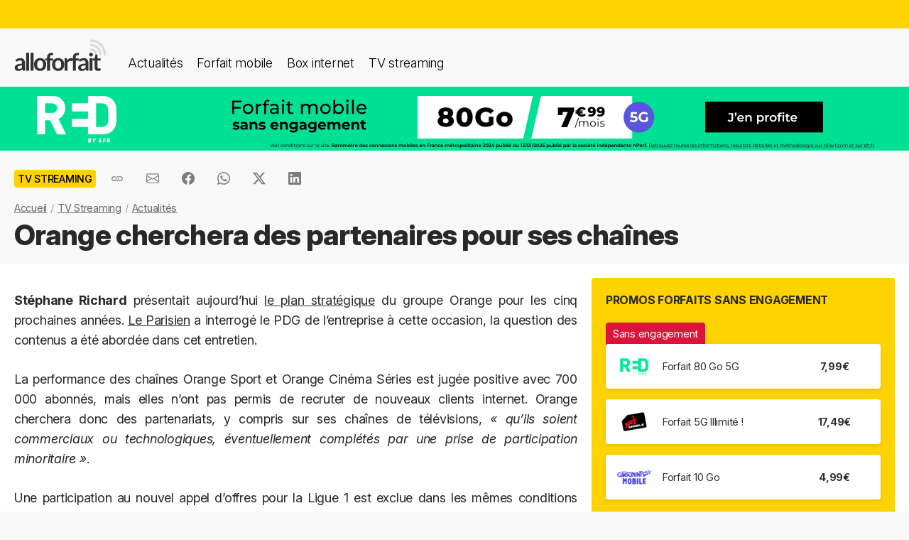

--- FILE ---
content_type: text/html; charset=UTF-8
request_url: https://alloforfait.fr/tv/news/13702-orange-partenaire-chaines.html
body_size: 19002
content:
<!doctype html>
<html lang="fr-FR">
<head>

<!-- Google tag (gtag.js) -->
<script async src="https://www.googletagmanager.com/gtag/js?id=G-CCB7CYFL6K"></script>
<script>
  window.dataLayer = window.dataLayer || [];
  function gtag(){dataLayer.push(arguments);}
  gtag('js', new Date());

  gtag('config', 'G-CCB7CYFL6K');
</script>

	<meta charset="UTF-8">
	<meta name="viewport" content="width=device-width, initial-scale=1">
	<meta name="theme-color" content="#FFD301">
	<link rel="profile" href="https://gmpg.org/xfn/11">
							<title>Orange cherchera des partenaires pour ses chaînes - alloforfait.fr</title>

	<!-- Start WP head -->
	<meta name='robots' content='index, follow, max-image-preview:large, max-snippet:-1, max-video-preview:-1' />

	<!-- This site is optimized with the Yoast SEO plugin v26.8 - https://yoast.com/product/yoast-seo-wordpress/ -->
	<link rel="canonical" href="https://alloforfait.fr/tv/news/13702-orange-partenaire-chaines.html" />
	<meta property="og:locale" content="fr_FR" />
	<meta property="og:type" content="article" />
	<meta property="og:title" content="Orange cherchera des partenaires pour ses chaînes - alloforfait.fr" />
	<meta property="og:description" content="Stéphane Richard présentait aujourd&rsquo;hui le plan stratégique du groupe Orange pour les cinq prochaines années. Le Parisien a interrogé le PDG de l&rsquo;entreprise à cette occasion, la question des contenus a été abordée dans cet entretien. La performance des chaînes Orange Sport et Orange Cinéma Séries est jugée positive avec 700 000 abonnés, mais elles [&hellip;]" />
	<meta property="og:url" content="https://alloforfait.fr/tv/news/13702-orange-partenaire-chaines.html" />
	<meta property="og:site_name" content="alloforfait.fr" />
	<meta property="article:publisher" content="https://www.facebook.com/alloforfait/" />
	<meta property="article:published_time" content="2010-07-05T12:22:23+00:00" />
	<meta property="article:modified_time" content="2010-07-05T23:12:59+00:00" />
	<meta property="og:image" content="https://alloforfait.fr/wp-content/uploads/2009/04/orange-sport.jpg" />
	<meta name="author" content="Sylvain" />
	<meta name="twitter:card" content="summary_large_image" />
	<meta name="twitter:creator" content="@alloforfait" />
	<meta name="twitter:site" content="@alloforfait" />
	<meta name="twitter:label1" content="Écrit par" />
	<meta name="twitter:data1" content="Sylvain" />
	<meta name="twitter:label2" content="Durée de lecture estimée" />
	<meta name="twitter:data2" content="1 minute" />
	<script type="application/ld+json" class="yoast-schema-graph">{"@context":"https://schema.org","@graph":[{"@type":"NewsArticle","@id":"https://alloforfait.fr/tv/news/13702-orange-partenaire-chaines.html#article","isPartOf":{"@id":"https://alloforfait.fr/tv/news/13702-orange-partenaire-chaines.html"},"author":{"name":"Sylvain","@id":"https://alloforfait.fr/#/schema/person/40aa76aedd4a3aba70b323a830dcf1aa"},"headline":"Orange cherchera des partenaires pour ses chaînes","datePublished":"2010-07-05T12:22:23+00:00","dateModified":"2010-07-05T23:12:59+00:00","mainEntityOfPage":{"@id":"https://alloforfait.fr/tv/news/13702-orange-partenaire-chaines.html"},"wordCount":214,"commentCount":5,"publisher":{"@id":"https://alloforfait.fr/#organization"},"image":{"@id":"https://alloforfait.fr/tv/news/13702-orange-partenaire-chaines.html#primaryimage"},"thumbnailUrl":"https://alloforfait.fr/wp-content/uploads/2009/04/orange-sport.jpg","keywords":["Orange Cinéma Séries","Orange Sport","Stéphane Richard"],"articleSection":["TV Streaming"],"inLanguage":"fr-FR","potentialAction":[{"@type":"CommentAction","name":"Comment","target":["https://alloforfait.fr/tv/news/13702-orange-partenaire-chaines.html#respond"]}],"copyrightYear":"2010","copyrightHolder":{"@id":"https://alloforfait.fr/#organization"}},{"@type":"WebPage","@id":"https://alloforfait.fr/tv/news/13702-orange-partenaire-chaines.html","url":"https://alloforfait.fr/tv/news/13702-orange-partenaire-chaines.html","name":"Orange cherchera des partenaires pour ses chaînes - alloforfait.fr","isPartOf":{"@id":"https://alloforfait.fr/#website"},"primaryImageOfPage":{"@id":"https://alloforfait.fr/tv/news/13702-orange-partenaire-chaines.html#primaryimage"},"image":{"@id":"https://alloforfait.fr/tv/news/13702-orange-partenaire-chaines.html#primaryimage"},"thumbnailUrl":"https://alloforfait.fr/wp-content/uploads/2009/04/orange-sport.jpg","datePublished":"2010-07-05T12:22:23+00:00","dateModified":"2010-07-05T23:12:59+00:00","breadcrumb":{"@id":"https://alloforfait.fr/tv/news/13702-orange-partenaire-chaines.html#breadcrumb"},"inLanguage":"fr-FR","potentialAction":[{"@type":"ReadAction","target":["https://alloforfait.fr/tv/news/13702-orange-partenaire-chaines.html"]}]},{"@type":"ImageObject","inLanguage":"fr-FR","@id":"https://alloforfait.fr/tv/news/13702-orange-partenaire-chaines.html#primaryimage","url":"https://alloforfait.fr/wp-content/uploads/2009/04/orange-sport.jpg","contentUrl":"https://alloforfait.fr/wp-content/uploads/2009/04/orange-sport.jpg","width":299,"height":57},{"@type":"BreadcrumbList","@id":"https://alloforfait.fr/tv/news/13702-orange-partenaire-chaines.html#breadcrumb","itemListElement":[{"@type":"ListItem","position":1,"name":"Accueil","item":"https://alloforfait.fr/"},{"@type":"ListItem","position":2,"name":"TV Streaming","item":"https://alloforfait.fr/tv"},{"@type":"ListItem","position":3,"name":"Actualités","item":"https://alloforfait.fr/tv/news"},{"@type":"ListItem","position":4,"name":"Orange cherchera des partenaires pour ses chaînes"}]},{"@type":"WebSite","@id":"https://alloforfait.fr/#website","url":"https://alloforfait.fr/","name":"alloforfait.fr","description":"","publisher":{"@id":"https://alloforfait.fr/#organization"},"potentialAction":[{"@type":"SearchAction","target":{"@type":"EntryPoint","urlTemplate":"https://alloforfait.fr/?s={search_term_string}"},"query-input":{"@type":"PropertyValueSpecification","valueRequired":true,"valueName":"search_term_string"}}],"inLanguage":"fr-FR"},{"@type":"Organization","@id":"https://alloforfait.fr/#organization","name":"alloforfait.fr","url":"https://alloforfait.fr/","logo":{"@type":"ImageObject","inLanguage":"fr-FR","@id":"https://alloforfait.fr/#/schema/logo/image/","url":"https://alloforfait.fr/wp-content/uploads/2025/03/alloforfaitsquare.jpg","contentUrl":"https://alloforfait.fr/wp-content/uploads/2025/03/alloforfaitsquare.jpg","width":2000,"height":2000,"caption":"alloforfait.fr"},"image":{"@id":"https://alloforfait.fr/#/schema/logo/image/"},"sameAs":["https://www.facebook.com/alloforfait/","https://x.com/alloforfait"],"description":"allorfait.fr vous aide à comparer les forfaits mobile ou les offres box internet et vous permet de suivre toute l'actualité du monde des télécoms","slogan":"Comparez les forfaits mobile et les offres box internet"},{"@type":"Person","@id":"https://alloforfait.fr/#/schema/person/40aa76aedd4a3aba70b323a830dcf1aa","name":"Sylvain","description":"Rédacteur en chef alloforfait.fr"}]}</script>
	<!-- / Yoast SEO plugin. -->



<link rel="alternate" type="application/rss+xml" title="Flux RSS principal" href="https://alloforfait.fr/feed" />
<link rel="alternate" title="oEmbed (JSON)" type="application/json+oembed" href="https://alloforfait.fr/wp-json/oembed/1.0/embed?url=https%3A%2F%2Falloforfait.fr%2Ftv%2Fnews%2F13702-orange-partenaire-chaines.html" />
<link rel="alternate" title="oEmbed (XML)" type="text/xml+oembed" href="https://alloforfait.fr/wp-json/oembed/1.0/embed?url=https%3A%2F%2Falloforfait.fr%2Ftv%2Fnews%2F13702-orange-partenaire-chaines.html&#038;format=xml" />
<style id='wp-img-auto-sizes-contain-inline-css'>
img:is([sizes=auto i],[sizes^="auto," i]){contain-intrinsic-size:3000px 1500px}
/*# sourceURL=wp-img-auto-sizes-contain-inline-css */
</style>
<style id='wp-emoji-styles-inline-css'>

	img.wp-smiley, img.emoji {
		display: inline !important;
		border: none !important;
		box-shadow: none !important;
		height: 1em !important;
		width: 1em !important;
		margin: 0 0.07em !important;
		vertical-align: -0.1em !important;
		background: none !important;
		padding: 0 !important;
	}
/*# sourceURL=wp-emoji-styles-inline-css */
</style>
<style id='classic-theme-styles-inline-css'>
/*! This file is auto-generated */
.wp-block-button__link{color:#fff;background-color:#32373c;border-radius:9999px;box-shadow:none;text-decoration:none;padding:calc(.667em + 2px) calc(1.333em + 2px);font-size:1.125em}.wp-block-file__button{background:#32373c;color:#fff;text-decoration:none}
/*# sourceURL=/wp-includes/css/classic-themes.min.css */
</style>
<link data-minify="1" rel='stylesheet' id='table-sorter-custom-css-css' href='https://alloforfait.fr/wp-content/cache/min/1/wp-content/plugins/table-sorter/wp-style.css?ver=1768907104' media='all' />
<style id='ez-toc-exclude-toggle-css-inline-css'>
#ez-toc-container input[type="checkbox"]:checked + nav, #ez-toc-widget-container input[type="checkbox"]:checked + nav {opacity: 0;max-height: 0;border: none;display: none;}
/*# sourceURL=ez-toc-exclude-toggle-css-inline-css */
</style>
<link data-minify="1" rel='stylesheet' id='af16-style-css' href='https://alloforfait.fr/wp-content/cache/min/1/wp-content/themes/af16/style.css?ver=1768907104' media='all' />
<style id='rocket-lazyload-inline-css'>
.rll-youtube-player{position:relative;padding-bottom:56.23%;height:0;overflow:hidden;max-width:100%;}.rll-youtube-player:focus-within{outline: 2px solid currentColor;outline-offset: 5px;}.rll-youtube-player iframe{position:absolute;top:0;left:0;width:100%;height:100%;z-index:100;background:0 0}.rll-youtube-player img{bottom:0;display:block;left:0;margin:auto;max-width:100%;width:100%;position:absolute;right:0;top:0;border:none;height:auto;-webkit-transition:.4s all;-moz-transition:.4s all;transition:.4s all}.rll-youtube-player img:hover{-webkit-filter:brightness(75%)}.rll-youtube-player .play{height:100%;width:100%;left:0;top:0;position:absolute;background:url(https://alloforfait.fr/wp-content/plugins/wp-rocket/assets/img/youtube.png) no-repeat center;background-color: transparent !important;cursor:pointer;border:none;}
/*# sourceURL=rocket-lazyload-inline-css */
</style>
<script src="https://alloforfait.fr/wp-includes/js/jquery/jquery.min.js?ver=3.7.1" id="jquery-core-js" data-rocket-defer defer></script>
<script src="https://alloforfait.fr/wp-includes/js/jquery/jquery-migrate.min.js?ver=3.4.1" id="jquery-migrate-js" data-rocket-defer defer></script>
<script src="https://alloforfait.fr/wp-content/plugins/table-sorter/jquery.tablesorter.min.js?ver=6.9" id="table-sorter-js" data-rocket-defer defer></script>
<script data-minify="1" src="https://alloforfait.fr/wp-content/cache/min/1/wp-content/plugins/table-sorter/jquery.metadata.js?ver=1768907104" id="table-sorter-metadata-js" data-rocket-defer defer></script>
<script data-minify="1" src="https://alloforfait.fr/wp-content/cache/min/1/wp-content/plugins/table-sorter/wp-script.js?ver=1768907104" id="table-sorter-custom-js-js" data-rocket-defer defer></script>
<link rel="https://api.w.org/" href="https://alloforfait.fr/wp-json/" /><link rel="alternate" title="JSON" type="application/json" href="https://alloforfait.fr/wp-json/wp/v2/posts/13702" /><link rel="EditURI" type="application/rsd+xml" title="RSD" href="https://alloforfait.fr/xmlrpc.php?rsd" />
<meta name="generator" content="WordPress 6.9" />
<link rel='shortlink' href='https://alloforfait.fr/?p=13702' />
  <script data-minify="1" src="https://alloforfait.fr/wp-content/cache/min/1/sdks/web/v16/OneSignalSDK.page.js?ver=1768907104" defer></script>
  <script>
          window.OneSignalDeferred = window.OneSignalDeferred || [];
          OneSignalDeferred.push(async function(OneSignal) {
            await OneSignal.init({
              appId: "e5a05390-f178-4728-84c7-2bec5485c1ee",
              serviceWorkerOverrideForTypical: true,
              path: "https://alloforfait.fr/wp-content/plugins/onesignal-free-web-push-notifications/sdk_files/",
              serviceWorkerParam: { scope: "/wp-content/plugins/onesignal-free-web-push-notifications/sdk_files/push/onesignal/" },
              serviceWorkerPath: "OneSignalSDKWorker.js",
            });
          });

          // Unregister the legacy OneSignal service worker to prevent scope conflicts
          if (navigator.serviceWorker) {
            navigator.serviceWorker.getRegistrations().then((registrations) => {
              // Iterate through all registered service workers
              registrations.forEach((registration) => {
                // Check the script URL to identify the specific service worker
                if (registration.active && registration.active.scriptURL.includes('OneSignalSDKWorker.js.php')) {
                  // Unregister the service worker
                  registration.unregister().then((success) => {
                    if (success) {
                      console.log('OneSignalSW: Successfully unregistered:', registration.active.scriptURL);
                    } else {
                      console.log('OneSignalSW: Failed to unregister:', registration.active.scriptURL);
                    }
                  });
                }
              });
            }).catch((error) => {
              console.error('Error fetching service worker registrations:', error);
            });
        }
        </script>
<link rel="pingback" href="https://alloforfait.fr/xmlrpc.php"><link rel="icon" href="https://alloforfait.fr/wp-content/uploads/2025/01/cropped-iconaf-32x32.png" sizes="32x32" />
<link rel="icon" href="https://alloforfait.fr/wp-content/uploads/2025/01/cropped-iconaf-192x192.png" sizes="192x192" />
<link rel="apple-touch-icon" href="https://alloforfait.fr/wp-content/uploads/2025/01/cropped-iconaf-180x180.png" />
<meta name="msapplication-TileImage" content="https://alloforfait.fr/wp-content/uploads/2025/01/cropped-iconaf-270x270.png" />
<noscript><style id="rocket-lazyload-nojs-css">.rll-youtube-player, [data-lazy-src]{display:none !important;}</style></noscript>	<!-- End WP head -->
	
<style id='global-styles-inline-css'>
:root{--wp--preset--aspect-ratio--square: 1;--wp--preset--aspect-ratio--4-3: 4/3;--wp--preset--aspect-ratio--3-4: 3/4;--wp--preset--aspect-ratio--3-2: 3/2;--wp--preset--aspect-ratio--2-3: 2/3;--wp--preset--aspect-ratio--16-9: 16/9;--wp--preset--aspect-ratio--9-16: 9/16;--wp--preset--color--black: #000000;--wp--preset--color--cyan-bluish-gray: #abb8c3;--wp--preset--color--white: #ffffff;--wp--preset--color--pale-pink: #f78da7;--wp--preset--color--vivid-red: #cf2e2e;--wp--preset--color--luminous-vivid-orange: #ff6900;--wp--preset--color--luminous-vivid-amber: #fcb900;--wp--preset--color--light-green-cyan: #7bdcb5;--wp--preset--color--vivid-green-cyan: #00d084;--wp--preset--color--pale-cyan-blue: #8ed1fc;--wp--preset--color--vivid-cyan-blue: #0693e3;--wp--preset--color--vivid-purple: #9b51e0;--wp--preset--gradient--vivid-cyan-blue-to-vivid-purple: linear-gradient(135deg,rgb(6,147,227) 0%,rgb(155,81,224) 100%);--wp--preset--gradient--light-green-cyan-to-vivid-green-cyan: linear-gradient(135deg,rgb(122,220,180) 0%,rgb(0,208,130) 100%);--wp--preset--gradient--luminous-vivid-amber-to-luminous-vivid-orange: linear-gradient(135deg,rgb(252,185,0) 0%,rgb(255,105,0) 100%);--wp--preset--gradient--luminous-vivid-orange-to-vivid-red: linear-gradient(135deg,rgb(255,105,0) 0%,rgb(207,46,46) 100%);--wp--preset--gradient--very-light-gray-to-cyan-bluish-gray: linear-gradient(135deg,rgb(238,238,238) 0%,rgb(169,184,195) 100%);--wp--preset--gradient--cool-to-warm-spectrum: linear-gradient(135deg,rgb(74,234,220) 0%,rgb(151,120,209) 20%,rgb(207,42,186) 40%,rgb(238,44,130) 60%,rgb(251,105,98) 80%,rgb(254,248,76) 100%);--wp--preset--gradient--blush-light-purple: linear-gradient(135deg,rgb(255,206,236) 0%,rgb(152,150,240) 100%);--wp--preset--gradient--blush-bordeaux: linear-gradient(135deg,rgb(254,205,165) 0%,rgb(254,45,45) 50%,rgb(107,0,62) 100%);--wp--preset--gradient--luminous-dusk: linear-gradient(135deg,rgb(255,203,112) 0%,rgb(199,81,192) 50%,rgb(65,88,208) 100%);--wp--preset--gradient--pale-ocean: linear-gradient(135deg,rgb(255,245,203) 0%,rgb(182,227,212) 50%,rgb(51,167,181) 100%);--wp--preset--gradient--electric-grass: linear-gradient(135deg,rgb(202,248,128) 0%,rgb(113,206,126) 100%);--wp--preset--gradient--midnight: linear-gradient(135deg,rgb(2,3,129) 0%,rgb(40,116,252) 100%);--wp--preset--font-size--small: 13px;--wp--preset--font-size--medium: 20px;--wp--preset--font-size--large: 36px;--wp--preset--font-size--x-large: 42px;--wp--preset--spacing--20: 0.44rem;--wp--preset--spacing--30: 0.67rem;--wp--preset--spacing--40: 1rem;--wp--preset--spacing--50: 1.5rem;--wp--preset--spacing--60: 2.25rem;--wp--preset--spacing--70: 3.38rem;--wp--preset--spacing--80: 5.06rem;--wp--preset--shadow--natural: 6px 6px 9px rgba(0, 0, 0, 0.2);--wp--preset--shadow--deep: 12px 12px 50px rgba(0, 0, 0, 0.4);--wp--preset--shadow--sharp: 6px 6px 0px rgba(0, 0, 0, 0.2);--wp--preset--shadow--outlined: 6px 6px 0px -3px rgb(255, 255, 255), 6px 6px rgb(0, 0, 0);--wp--preset--shadow--crisp: 6px 6px 0px rgb(0, 0, 0);}:where(.is-layout-flex){gap: 0.5em;}:where(.is-layout-grid){gap: 0.5em;}body .is-layout-flex{display: flex;}.is-layout-flex{flex-wrap: wrap;align-items: center;}.is-layout-flex > :is(*, div){margin: 0;}body .is-layout-grid{display: grid;}.is-layout-grid > :is(*, div){margin: 0;}:where(.wp-block-columns.is-layout-flex){gap: 2em;}:where(.wp-block-columns.is-layout-grid){gap: 2em;}:where(.wp-block-post-template.is-layout-flex){gap: 1.25em;}:where(.wp-block-post-template.is-layout-grid){gap: 1.25em;}.has-black-color{color: var(--wp--preset--color--black) !important;}.has-cyan-bluish-gray-color{color: var(--wp--preset--color--cyan-bluish-gray) !important;}.has-white-color{color: var(--wp--preset--color--white) !important;}.has-pale-pink-color{color: var(--wp--preset--color--pale-pink) !important;}.has-vivid-red-color{color: var(--wp--preset--color--vivid-red) !important;}.has-luminous-vivid-orange-color{color: var(--wp--preset--color--luminous-vivid-orange) !important;}.has-luminous-vivid-amber-color{color: var(--wp--preset--color--luminous-vivid-amber) !important;}.has-light-green-cyan-color{color: var(--wp--preset--color--light-green-cyan) !important;}.has-vivid-green-cyan-color{color: var(--wp--preset--color--vivid-green-cyan) !important;}.has-pale-cyan-blue-color{color: var(--wp--preset--color--pale-cyan-blue) !important;}.has-vivid-cyan-blue-color{color: var(--wp--preset--color--vivid-cyan-blue) !important;}.has-vivid-purple-color{color: var(--wp--preset--color--vivid-purple) !important;}.has-black-background-color{background-color: var(--wp--preset--color--black) !important;}.has-cyan-bluish-gray-background-color{background-color: var(--wp--preset--color--cyan-bluish-gray) !important;}.has-white-background-color{background-color: var(--wp--preset--color--white) !important;}.has-pale-pink-background-color{background-color: var(--wp--preset--color--pale-pink) !important;}.has-vivid-red-background-color{background-color: var(--wp--preset--color--vivid-red) !important;}.has-luminous-vivid-orange-background-color{background-color: var(--wp--preset--color--luminous-vivid-orange) !important;}.has-luminous-vivid-amber-background-color{background-color: var(--wp--preset--color--luminous-vivid-amber) !important;}.has-light-green-cyan-background-color{background-color: var(--wp--preset--color--light-green-cyan) !important;}.has-vivid-green-cyan-background-color{background-color: var(--wp--preset--color--vivid-green-cyan) !important;}.has-pale-cyan-blue-background-color{background-color: var(--wp--preset--color--pale-cyan-blue) !important;}.has-vivid-cyan-blue-background-color{background-color: var(--wp--preset--color--vivid-cyan-blue) !important;}.has-vivid-purple-background-color{background-color: var(--wp--preset--color--vivid-purple) !important;}.has-black-border-color{border-color: var(--wp--preset--color--black) !important;}.has-cyan-bluish-gray-border-color{border-color: var(--wp--preset--color--cyan-bluish-gray) !important;}.has-white-border-color{border-color: var(--wp--preset--color--white) !important;}.has-pale-pink-border-color{border-color: var(--wp--preset--color--pale-pink) !important;}.has-vivid-red-border-color{border-color: var(--wp--preset--color--vivid-red) !important;}.has-luminous-vivid-orange-border-color{border-color: var(--wp--preset--color--luminous-vivid-orange) !important;}.has-luminous-vivid-amber-border-color{border-color: var(--wp--preset--color--luminous-vivid-amber) !important;}.has-light-green-cyan-border-color{border-color: var(--wp--preset--color--light-green-cyan) !important;}.has-vivid-green-cyan-border-color{border-color: var(--wp--preset--color--vivid-green-cyan) !important;}.has-pale-cyan-blue-border-color{border-color: var(--wp--preset--color--pale-cyan-blue) !important;}.has-vivid-cyan-blue-border-color{border-color: var(--wp--preset--color--vivid-cyan-blue) !important;}.has-vivid-purple-border-color{border-color: var(--wp--preset--color--vivid-purple) !important;}.has-vivid-cyan-blue-to-vivid-purple-gradient-background{background: var(--wp--preset--gradient--vivid-cyan-blue-to-vivid-purple) !important;}.has-light-green-cyan-to-vivid-green-cyan-gradient-background{background: var(--wp--preset--gradient--light-green-cyan-to-vivid-green-cyan) !important;}.has-luminous-vivid-amber-to-luminous-vivid-orange-gradient-background{background: var(--wp--preset--gradient--luminous-vivid-amber-to-luminous-vivid-orange) !important;}.has-luminous-vivid-orange-to-vivid-red-gradient-background{background: var(--wp--preset--gradient--luminous-vivid-orange-to-vivid-red) !important;}.has-very-light-gray-to-cyan-bluish-gray-gradient-background{background: var(--wp--preset--gradient--very-light-gray-to-cyan-bluish-gray) !important;}.has-cool-to-warm-spectrum-gradient-background{background: var(--wp--preset--gradient--cool-to-warm-spectrum) !important;}.has-blush-light-purple-gradient-background{background: var(--wp--preset--gradient--blush-light-purple) !important;}.has-blush-bordeaux-gradient-background{background: var(--wp--preset--gradient--blush-bordeaux) !important;}.has-luminous-dusk-gradient-background{background: var(--wp--preset--gradient--luminous-dusk) !important;}.has-pale-ocean-gradient-background{background: var(--wp--preset--gradient--pale-ocean) !important;}.has-electric-grass-gradient-background{background: var(--wp--preset--gradient--electric-grass) !important;}.has-midnight-gradient-background{background: var(--wp--preset--gradient--midnight) !important;}.has-small-font-size{font-size: var(--wp--preset--font-size--small) !important;}.has-medium-font-size{font-size: var(--wp--preset--font-size--medium) !important;}.has-large-font-size{font-size: var(--wp--preset--font-size--large) !important;}.has-x-large-font-size{font-size: var(--wp--preset--font-size--x-large) !important;}
/*# sourceURL=global-styles-inline-css */
</style>
<meta name="generator" content="WP Rocket 3.20.3" data-wpr-features="wpr_defer_js wpr_minify_js wpr_lazyload_images wpr_lazyload_iframes wpr_cache_webp wpr_minify_css wpr_desktop" /></head>

<body class="wp-singular post-template-default single single-post postid-13702 single-format-standard wp-theme-af16 no-sidebar">
<div data-rocket-location-hash="54257ff4dc2eb7aae68fa23eb5f11e06" id="page" class="site">
	<a class="skip-link screen-reader-text" href="#primary">Skip to content</a>
		<div data-rocket-location-hash="c49bf55ca17c0bc0411a6fb6bf18c996" id="topbanner"></div>

    <header data-rocket-location-hash="88bf5d060b93cee9470a86ad78f25d04" class="menu-container">
        <a href="https://alloforfait.fr/"><img src="data:image/svg+xml,%3Csvg%20xmlns='http://www.w3.org/2000/svg'%20viewBox='0%200%20130%2044'%3E%3C/svg%3E" alt="alloforfait.fr" width="130px" height="44px" class="logo" data-lazy-src="https://alloforfait.fr/wp-content/themes/af16/images/logo.svg" /><noscript><img src="https://alloforfait.fr/wp-content/themes/af16/images/logo.svg" alt="alloforfait.fr" width="130px" height="44px" class="logo" /></noscript></a>
    <nav class="responsive-menu">
        <button class="menu-toggle"></button>
        <div class="menu-links">
            <a href="https://alloforfait.fr/actualites" class="bold">Actualités</a>
            <a href="https://alloforfait.fr/mobile">Forfait mobile</a>
            <a href="https://alloforfait.fr/internet">Box internet</a>
            <a href="https://alloforfait.fr/tv">TV streaming</a>
        </div>
    </nav>        
    </header>
		<div data-rocket-location-hash="97dddf12083c84dd48fa6aea94df6bdc" class="fullbanner" style="text-align: center;"><a href="https://alloforfait.fr/go/red-mobile/" target="_blank"><img src="data:image/svg+xml,%3Csvg%20xmlns='http://www.w3.org/2000/svg'%20viewBox='0%200%201280%2090'%3E%3C/svg%3E" width="1280" height="90" style="max-width: 100%; height: auto;" data-lazy-src="https://alloforfait.fr/wp-content/uploads/mea/mea_69524fd09afaf.jpg"><noscript><img src="https://alloforfait.fr/wp-content/uploads/mea/mea_69524fd09afaf.jpg" width="1280" height="90" style="max-width: 100%; height: auto;"></noscript></a></div>

	<main data-rocket-location-hash="865e5e2c617b390fa810112366f2ee20" id="primary" class="site-main">

		<article data-rocket-location-hash="c818e06bafe339bbc618cc9da1933c33">

<div class="container-transparent is-post">	
	<header class="entry-header">

		<div class="post-meta">
		    <!-- Catégorie cliquable -->
		    <span class="post-category-link">TV Streaming</span>						<div id="sharebut">
	<button  class="shareButton share-api iconApple" style="display: none;" onclick="shareContent()">
		  <span class="tooltip-text">Partager</span>
	</button>
	<button  class="shareButton share-api iconAndroid" style="display: none;" onclick="shareContent()">
		  <span class="tooltip-text">Partager</span>
	</button>  
	
					
					<button  class="copys">
					<span class="icon"></span>
    						<span class="tooltip-text">Copier le lien</span>						
					</button>	
					<button  class="ems">
						<span class="tooltip-text">Envoyer par email</span>						
					</button>
						
					<button  class="fbs">
						<span class="tooltip-text">Partager sur Facebook</span>												
					</button>
					<button  class="was">
						<span class="tooltip-text">Partager via Whatsapp</span>												
					</button>
					<button  class="tws">
						<span class="tooltip-text">Partager sur X (Twitter)</span>												
					</button>		
					<button  class="lkds">
						<span class="tooltip-text">Partager sur Linkedin</span>												
					</button>		
  
				</div>

		    <!-- Texte de publication -->
		</div>
									<nav aria-label="breadcrumbs" id="breadcrumbs"><ol><li><a href="https://alloforfait.fr/">Accueil</a></li>  <li><a href="https://alloforfait.fr/tv">TV Streaming</a></li>  <li><a href="https://alloforfait.fr/tv/news">Actualités</a></li></ol></nav>

		<h1 class="entry-title">Orange cherchera des partenaires pour ses chaînes</h1>
			

	</header><!-- .entry-header -->
</div>

<div class="contwhite">
<div id="post-13702" class="container post-13702 post type-post status-publish format-standard hentry category-tv tag-orange-cinema-series tag-orange-sport tag-stephane-richard">
	
<div class="article-content">
	<div class="article-main">
	
	<div class="entry-content">
		<p style="text-align: justify;"><strong><img decoding="async" class="size-full wp-image-5857 alignright" title="orange-sport" src="data:image/svg+xml,%3Csvg%20xmlns='http://www.w3.org/2000/svg'%20viewBox='0%200%20299%2057'%3E%3C/svg%3E" alt="" width="299" height="57" data-lazy-src="https://alloforfait.fr/wp-content/uploads/2009/04/orange-sport.jpg.webp" /><noscript><img decoding="async" class="size-full wp-image-5857 alignright" title="orange-sport" src="https://alloforfait.fr/wp-content/uploads/2009/04/orange-sport.jpg.webp" alt="" width="299" height="57" /></noscript>Stéphane Richard</strong> présentait aujourd&rsquo;hui <a href="https://alloforfait.fr/tv/news/13699-conquetes-2015-projet-orange.html">le plan stratégique</a> du groupe Orange pour les cinq prochaines années. <a href="http://www.leparisien.fr/economie/france-telecom-l-equipe-dirigeante-est-toujours-responsable-05-07-2010-989169.php">Le Parisien</a> a interrogé le PDG de l&rsquo;entreprise à cette occasion, la question des contenus a été abordée dans cet entretien.</p>
<p style="text-align: justify;">La performance des chaînes Orange Sport et Orange Cinéma Séries est jugée positive avec 700 000 abonnés, mais elles n&rsquo;ont pas permis de recruter de nouveaux clients internet. Orange cherchera donc des partenariats, y compris sur ses chaînes de télévisions, <em>« qu’ils soient commerciaux ou technologiques, éventuellement complétés par une prise de participation minoritaire »</em>.</p>
<p style="text-align: justify;">Une participation au nouvel appel d&rsquo;offres pour la Ligue 1 est exclue dans les mêmes conditions qu&rsquo;en 2006 où Orange avait dépensé 203 millions d&rsquo;euros pour la Ligue 1. « Ce qui est sûr, c’est que nous n’irons pas tous seuls », explique Stéphane Richard.</p>
<p style="text-align: justify;">D&rsquo;autre part, <a href="http://www.satellifax.com/">Satellifax</a> apporte d&rsquo;autres informations intéressantes sur <a href="https://twitter.com/Satellifax">son compte Twitter</a> : la logique de partenariats sur les chaînes Orange « devrait se conclure dans les prochaines semaines » et le groupe ne participera pas seul à l&rsquo;appel d&rsquo;offre du CSA pour de nouveaux canaux, a déclaré Stéphane Richard.</p>
				<div id="sharebutaf">
					<button  class="shareButton share-api iconApple" style="display: none;" onclick="shareContent()">
						  <span class="tooltip-text">Partager</span>
					</button>
					<button  class="shareButton share-api iconAndroid" style="display: none;" onclick="shareContent()">
						  <span class="tooltip-text">Partager</span>
					</button>  				
					<button  class="copys">
						<span class="tooltip-text">Copier l'url</span>						
					</button>	
					<button  class="ems">
						<span class="tooltip-text">Envoyer par email</span>						
					</button>
						
					<button  class="fbs">
						<span class="tooltip-text">Partager sur Facebook</span>												
					</button>
					<button  class="was">
						<span class="tooltip-text">Partager via Whatsapp</span>												
					</button>
					<button  class="tws">
						<span class="tooltip-text">Partager sur X (Twitter)</span>												
					</button>		
					<button  class="lkds">
						<span class="tooltip-text">Partager sur Linkedin</span>												
					</button>		
				</div>
			<div class="entry-meta">
				<span class="posted-on">Publié le <time class="entry-date published" datetime="2010-07-05T14:22:23+02:00">5 juillet 2010</time><time class="updated" datetime="2010-07-06T01:12:59+02:00">6 juillet 2010</time></span><span class="byline"> par <span class="author vcard">Sylvain</span></span>			</div>

			


	</div><!-- .entry-content -->

	</div>
	<aside class="article-sidebar">

			
<div class="sidebar-offers">
<span class="side-title">Promos forfaits sans engagement</span>
	<a href="https://alloforfait.fr/go/red-mobile/" class="offer-link has-subt" rel="sponsored noopener" target="_blank"><div class="offer-subtitle">Sans engagement</div><div class="offer-item"><img src="data:image/svg+xml,%3Csvg%20xmlns='http://www.w3.org/2000/svg'%20viewBox='0%200%200%2033'%3E%3C/svg%3E" alt="RED by SFR" width"50px" height="33px" class="offer-logo" data-lazy-src="https://alloforfait.fr/wp-content/uploads/2015/10/red-sfr-240x160.jpg.webp"><noscript><img src="https://alloforfait.fr/wp-content/uploads/2015/10/red-sfr-240x160.jpg.webp" alt="RED by SFR" width"50px" height="33px" class="offer-logo"></noscript><div class="offer-details"><span class="offer-info">Forfait 80 Go 5G</span></div><div class="offer-price">7,99€</div></div></a><a href="https://alloforfait.fr/go/nrj-mobile-forfait-illimite/" class="offer-link" rel="sponsored noopener" target="_blank"><div class="offer-item"><img src="data:image/svg+xml,%3Csvg%20xmlns='http://www.w3.org/2000/svg'%20viewBox='0%200%200%2033'%3E%3C/svg%3E" alt="NRJ Mobile" width"50px" height="33px" class="offer-logo" data-lazy-src="https://alloforfait.fr/wp-content/uploads/2022/11/nrj-mobile-240x160.jpg.webp"><noscript><img src="https://alloforfait.fr/wp-content/uploads/2022/11/nrj-mobile-240x160.jpg.webp" alt="NRJ Mobile" width"50px" height="33px" class="offer-logo"></noscript><div class="offer-details"><span class="offer-info">Forfait 5G Illimité !</span></div><div class="offer-price">17,49€</div></div></a><a href="https://alloforfait.fr/go/cdiscount-mobile/" class="offer-link" rel="sponsored noopener" target="_blank"><div class="offer-item"><img src="data:image/svg+xml,%3Csvg%20xmlns='http://www.w3.org/2000/svg'%20viewBox='0%200%200%2033'%3E%3C/svg%3E" alt="Cdiscount Mobile" width"50px" height="33px" class="offer-logo" data-lazy-src="https://alloforfait.fr/wp-content/uploads/2024/06/cdiscount-mobile-120x80.jpg.webp"><noscript><img src="https://alloforfait.fr/wp-content/uploads/2024/06/cdiscount-mobile-120x80.jpg.webp" alt="Cdiscount Mobile" width"50px" height="33px" class="offer-logo"></noscript><div class="offer-details"><span class="offer-info">Forfait 10 Go</span></div><div class="offer-price">4,99€</div></div></a>
  <a href="https://alloforfait.fr/mobile/comparatif-sans-engagement">Tous les forfaits mobile sans engagement</a>
</div>
<br/>
<div class="sidebar-offers sidebar-offers-box">
<span class="side-title">Offre Box Internet</span>
	<a href="https://alloforfait.fr/go/red-internet/" class="offer-link has-subt" rel="sponsored noopener" target="_blank"><div class="offer-subtitle">Frais de mise en service 39€ offerts sur demande</div><div class="offer-item"><img src="data:image/svg+xml,%3Csvg%20xmlns='http://www.w3.org/2000/svg'%20viewBox='0%200%200%2033'%3E%3C/svg%3E" alt="RED by SFR" width"50px" height="33px" class="offer-logo" data-lazy-src="https://alloforfait.fr/wp-content/uploads/2015/10/red-sfr-240x160.jpg.webp"><noscript><img src="https://alloforfait.fr/wp-content/uploads/2015/10/red-sfr-240x160.jpg.webp" alt="RED by SFR" width"50px" height="33px" class="offer-logo"></noscript><div class="offer-details"><span class="offer-info">RED Fibre 1 Gb/s</span></div><div class="offer-price">22,99€</div></div></a>
  <a href="https://alloforfait.fr/internet/promos">Toutes les promos box internet</a>
</div>



			</aside>
</div></div>
</article><!-- #post-13702 -->

    <div class="social-slider-container">
        <div class="slider-content-wrapper">
            <div class="social-slider">

                <!-- 1. Newsletter -->
                <div class="slide" data-color="#FFD301" data-theme="dark-text">
                    <div class="slide-content">
                        <div class="social-logo"><span class="icon icon-newsletter"></span></div>
                        <div class="social-text"><h3>Abonnez-vous à notre newsletter</h3><p>Recevez nos dernières nouvelles directement dans votre boîte mail.</p></div>
                        <div class="social-cta">    <form action="https://alloforfait.fr/traitement-inscription" 
          method="POST" 
          target="_blank" 
	          class="newsletter-form"
          novalidate>
	                  <input type="email" name="email" placeholder="Votre email" required>
        
        <!-- Champ caché pour éviter les spams -->
        <input type="hidden" name="SOURCEPAGE" id="SOURCEPAGE" value="https://alloforfait.fr/tv/news/13702-orange-partenaire-chaines.html">

<button type="submit">S'abonner →</button></form></div>
                    </div>
                </div>

                <!-- 2. Twitter (X) -->
                <div class="slide" data-color="#000000">
                    <div class="slide-content">
                        <div class="social-logo"><span class="icon icon-twitter"></span></div>
                        <div class="social-text"><h3>Suivez-nous sur X (Twitter)</h3><p>Ne manquez pas nos tweets et discussions passionnantes.</p></div>
                        <div class="social-cta"><a href="https://x.com/alloforfait" class="social-button" target="_blank">Suivre →</a></div>
                    </div>
                </div>

                <!-- 3. Google Actu -->
                <div class="slide" data-color="#DB4437">
                    <div class="slide-content">
                        <div class="social-logo"><span class="icon icon-google-actu"></span></div>
                        <div class="social-text"><h3>Suivez-nous sur Google Actualités</h3><p>Toutes nos publications au même endroit, pour ne rien rater.</p></div>
                        <div class="social-cta"><a href="https://news.google.com/publications/CAAqKQgKIiNDQklTRkFnTWFoQUtEbUZzYkc5bWIzSm1ZV2wwTG1aeUtBQVAB?hl=fr&gl=FR&ceid=FR%3Afr" class="social-button" target="_blank">S'abonner →</a></div>
                    </div>
                </div>
                
                <!-- 4. Facebook -->
                <div class="slide" data-color="#1877F2">
                    <div class="slide-content">
                        <div class="social-logo"><span class="icon icon-facebook"></span></div>
                        <div class="social-text"><h3>Aimez notre page Facebook</h3><p>Interagissez avec notre communauté grandissante.</p></div>
                        <div class="social-cta"><a href="https://www.facebook.com/alloforfait/" class="social-button" target="_blank">Aimer →</a></div>
                    </div>
                </div>

                <!-- 5. Telegram -->
                <div class="slide" data-color="#0088cc">
                    <div class="slide-content">
                        <div class="social-logo"><span class="icon icon-telegram"></span></div>
                        <div class="social-text"><h3>Rejoignez-nous sur Telegram</h3><p>Restez connecté avec nos dernières actualités en temps réel.</p></div>
                        <div class="social-cta"><a href="https://t.me/alloforfaitfr" class="social-button" target="_blank">Rejoindre →</a></div>
                    </div>
                </div>
                

                <!-- 7. Bluesky -->
                <div class="slide" data-color="#1185FE">
                    <div class="slide-content">
                        <div class="social-logo"><span class="icon icon-bluesky"></span></div>
                        <div class="social-text"><h3>Retrouvez-nous sur Bluesky</h3><p>Découvrez notre communauté décentralisée.</p></div>
                        <div class="social-cta"><a href="https://bsky.app/profile/alloforfait.fr" class="social-button" target="_blank">Découvrir →</a></div>
                    </div>
                </div>

            </div>
        </div>
        
        <div class="slider-controls">
            <button class="slider-prev">
                <svg xmlns="http://www.w3.org/2000/svg" width="1em" height="1em" fill="currentColor" viewBox="0 0 16 16">
                  <path fill-rule="evenodd" d="M11.354 1.646a.5.5 0 0 1 0 .708L5.707 8l5.647 5.646a.5.5 0 0 1-.708.708l-6-6a.5.5 0 0 1 0-.708l6-6a.5.5 0 0 1 .708 0z"/>
                </svg>
            </button>
            <div class="slider-nav-icons">
                <button class="nav-icon newsletter active" data-slide="0"><span class="icon icon-newsletter"></span></button>
                <button class="nav-icon twitter" data-slide="1"><span class="icon icon-twitter"></span></button>
                <button class="nav-icon google-actu" data-slide="2"><span class="icon icon-google-actu"></span></button>
                <button class="nav-icon facebook" data-slide="3"><span class="icon icon-facebook"></span></button>
                <button class="nav-icon telegram" data-slide="4"><span class="icon icon-telegram"></span></button>

                <button class="nav-icon bluesky" data-slide="6"><span class="icon icon-bluesky"></span></button>
            </div>
            <button class="slider-next">
                <svg xmlns="http://www.w3.org/2000/svg" width="1em" height="1em" fill="currentColor" viewBox="0 0 16 16">
                  <path fill-rule="evenodd" d="M4.646 1.646a.5.5 0 0 1 .708 0l6 6a.5.5 0 0 1 0 .708l-6 6a.5.5 0 0 1-.708-.708L10.293 8 4.646 2.354a.5.5 0 0 1 0-.708z"/>
                </svg>
            </button>
        </div>
    </div>
    <!-- FIN DU COMPOSANT SLIDER -->


    <!-- Script du slider (placé avant la fin du body) -->
    <script>
document.addEventListener('DOMContentLoaded', function() {
    const allSliders = document.querySelectorAll('.social-slider-container');

    allSliders.forEach(sliderContainer => {
        const slider = sliderContainer.querySelector('.social-slider');
        const slides = sliderContainer.querySelectorAll('.slide');
        const navIcons = sliderContainer.querySelectorAll('.nav-icon');
        const prevBtn = sliderContainer.querySelector('.slider-prev');
        const nextBtn = sliderContainer.querySelector('.slider-next');
        
        // AJOUT : On cherche les éléments du formulaire de newsletter
        const newsletterForm = sliderContainer.querySelector('.newsletter-form');
        const emailInput = newsletterForm ? newsletterForm.querySelector('input[type="email"]') : null;

        if (!slider || slides.length === 0) return;
        
        let currentSlide = 0;
        const slideCount = slides.length;
        let slideInterval;
        
        // AJOUT : Un drapeau pour savoir si le champ email est focus
        let isInputFocused = false;

        function goToSlide(index, isAuto = false) {
            // ... (cette fonction ne change pas)
            if (index < 0 || index >= slideCount) return;
            slider.style.transform = `translateX(-${index * 100}%)`;
            currentSlide = index;
            const newColor = slides[index].dataset.color;
            sliderContainer.style.backgroundColor = newColor;
            if (slides[index].dataset.theme === 'dark-text') { sliderContainer.classList.add('theme-dark-text'); } else { sliderContainer.classList.remove('theme-dark-text'); }
            navIcons.forEach(icon => icon.classList.remove('active'));
            if (navIcons[index]) navIcons[index].classList.add('active');
            if (!isAuto) { resetAutoSlide(); }
        }
        
        function startAutoSlide() {
            // ... (cette fonction ne change pas)
            clearInterval(slideInterval);
            slideInterval = setInterval(() => { goToSlide((currentSlide + 1) % slideCount, true); }, 5000);
        }

        function stopAutoSlide() {
            // ... (cette fonction ne change pas)
            clearInterval(slideInterval);
        }

        function resetAutoSlide() {
            stopAutoSlide();
            if (sliderContainer.isIntersecting) { startAutoSlide(); }
        }

        navIcons.forEach(icon => { icon.addEventListener('click', function() { goToSlide(parseInt(this.dataset.slide)); }); });
        if (nextBtn) nextBtn.addEventListener('click', () => { goToSlide((currentSlide + 1) % slideCount); });
        if (prevBtn) prevBtn.addEventListener('click', () => { goToSlide((currentSlide - 1 + slideCount) % slideCount); });
        
        sliderContainer.addEventListener('mouseenter', stopAutoSlide);

        // MODIFICATION : La fonction mouseleave vérifie maintenant si l'input est focus
        sliderContainer.addEventListener('mouseleave', () => {
            // On ne relance le slider que si l'input n'est pas focus
            if (sliderContainer.isIntersecting && !isInputFocused) {
               startAutoSlide();
            }
        });

        // AJOUT : Logique pour mettre en pause le slider avec le formulaire
        if (emailInput && newsletterForm) {
            // Quand l'utilisateur clique dans le champ
            emailInput.addEventListener('focus', () => {
                isInputFocused = true;
                stopAutoSlide();
            });

            // Quand l'utilisateur clique en dehors du champ
            emailInput.addEventListener('blur', () => {
                isInputFocused = false;
                // On relance le slider si la souris n'est plus sur le conteneur
                // et que le slider est visible à l'écran.
                if (sliderContainer.isIntersecting) {
                   startAutoSlide();
                }
            });

        }
        
        const observer = new IntersectionObserver((entries) => {
            const entry = entries[0];
            sliderContainer.isIntersecting = entry.isIntersecting;
            if (entry.isIntersecting) {
                // MODIFICATION : On ne relance que si l'input n'est pas focus
                if (!isInputFocused) {
                    startAutoSlide();
                }
            } else {
                stopAutoSlide();
            }
        }, { threshold: 0.5 });

        observer.observe(sliderContainer);
        
        goToSlide(0);
    });
});    </script>

<h2 class="title-free">Dernières actualités</h2>
<div id="last" class="container-transparent">

<div class="recent-posts-grid">    
        <a href="https://alloforfait.fr/internet/news/149128-bouygues-telecom-sort-nouvelle-bbox-wifi-7-bi-bande.html" class="recent-post-item">
            <div class="recent-post-thumb">
                <img width="300" height="188" src="data:image/svg+xml,%3Csvg%20xmlns='http://www.w3.org/2000/svg'%20viewBox='0%200%20300%20188'%3E%3C/svg%3E" class="attachment-medium size-medium wp-post-image" alt="La nouvelle bbox Wifi 7" decoding="async" fetchpriority="high" data-lazy-srcset="https://alloforfait.fr/wp-content/uploads/2026/01/bbox-wifi-7-2-300x188.jpg.webp 300w,https://alloforfait.fr/wp-content/uploads/2026/01/bbox-wifi-7-2-768x480.jpg.webp 768w,https://alloforfait.fr/wp-content/uploads/2026/01/bbox-wifi-7-2-160x100.jpg.webp 160w,https://alloforfait.fr/wp-content/uploads/2026/01/bbox-wifi-7-2-80x50.jpg.webp 80w,https://alloforfait.fr/wp-content/uploads/2026/01/bbox-wifi-7-2.jpg.webp 800w" data-lazy-sizes="(max-width: 300px) 100vw, 300px" data-lazy-src="https://alloforfait.fr/wp-content/uploads/2026/01/bbox-wifi-7-2-300x188.jpg.webp" /><noscript><img width="300" height="188" src="https://alloforfait.fr/wp-content/uploads/2026/01/bbox-wifi-7-2-300x188.jpg.webp" class="attachment-medium size-medium wp-post-image" alt="La nouvelle bbox Wifi 7" decoding="async" fetchpriority="high" srcset="https://alloforfait.fr/wp-content/uploads/2026/01/bbox-wifi-7-2-300x188.jpg.webp 300w,https://alloforfait.fr/wp-content/uploads/2026/01/bbox-wifi-7-2-768x480.jpg.webp 768w,https://alloforfait.fr/wp-content/uploads/2026/01/bbox-wifi-7-2-160x100.jpg.webp 160w,https://alloforfait.fr/wp-content/uploads/2026/01/bbox-wifi-7-2-80x50.jpg.webp 80w,https://alloforfait.fr/wp-content/uploads/2026/01/bbox-wifi-7-2.jpg.webp 800w" sizes="(max-width: 300px) 100vw, 300px" /></noscript>            </div>
            <div class="recent-post-content">
                <h4>Bouygues Telecom sort une nouvelle Bbox Wifi 7 bi-bande</h4>
                <div class="recent-post-meta">
                    <span class="post-date">22 Jan 2026</span>
                    <span class="post-category">Internet</span>                </div>
            </div>
        </a>    
        
        <a href="https://alloforfait.fr/business/news/149123-vente-sfr-orange-free-bouygues-telecom-confirment-evaluation-complete-tiers-independant-operateur.html" class="recent-post-item">
            <div class="recent-post-thumb">
                <img width="300" height="188" src="data:image/svg+xml,%3Csvg%20xmlns='http://www.w3.org/2000/svg'%20viewBox='0%200%20300%20188'%3E%3C/svg%3E" class="attachment-medium size-medium wp-post-image" alt="sfr" decoding="async" data-lazy-srcset="https://alloforfait.fr/wp-content/uploads/2024/09/sfr-1-300x188.jpg.webp 300w,https://alloforfait.fr/wp-content/uploads/2024/09/sfr-1-768x480.jpg.webp 768w,https://alloforfait.fr/wp-content/uploads/2024/09/sfr-1.jpg.webp 800w" data-lazy-sizes="(max-width: 300px) 100vw, 300px" data-lazy-src="https://alloforfait.fr/wp-content/uploads/2024/09/sfr-1-300x188.jpg.webp" /><noscript><img width="300" height="188" src="https://alloforfait.fr/wp-content/uploads/2024/09/sfr-1-300x188.jpg.webp" class="attachment-medium size-medium wp-post-image" alt="sfr" decoding="async" srcset="https://alloforfait.fr/wp-content/uploads/2024/09/sfr-1-300x188.jpg.webp 300w,https://alloforfait.fr/wp-content/uploads/2024/09/sfr-1-768x480.jpg.webp 768w,https://alloforfait.fr/wp-content/uploads/2024/09/sfr-1.jpg.webp 800w" sizes="(max-width: 300px) 100vw, 300px" /></noscript>            </div>
            <div class="recent-post-content">
                <h4>Vente de SFR : Orange, Free et Bouygues Telecom confirment l&rsquo;évaluation complète par un tiers indépendant de l&rsquo;opérateur</h4>
                <div class="recent-post-meta">
                    <span class="post-date">22 Jan 2026</span>
                    <span class="post-category">Business</span>                </div>
            </div>
        </a>    
        
        <a href="https://alloforfait.fr/internet/news/149119-decodeur-b-tv-bouygues-telecom-decodeur-image-boostee-ia.html" class="recent-post-item">
            <div class="recent-post-thumb">
                <img width="300" height="188" src="data:image/svg+xml,%3Csvg%20xmlns='http://www.w3.org/2000/svg'%20viewBox='0%200%20300%20188'%3E%3C/svg%3E" class="attachment-medium size-medium wp-post-image" alt="" decoding="async" data-lazy-srcset="https://alloforfait.fr/wp-content/uploads/2026/01/decodeur-btv-300x188.jpg.webp 300w,https://alloforfait.fr/wp-content/uploads/2026/01/decodeur-btv-1024x640.jpg.webp 1024w,https://alloforfait.fr/wp-content/uploads/2026/01/decodeur-btv-768x480.jpg.webp 768w,https://alloforfait.fr/wp-content/uploads/2026/01/decodeur-btv-1536x960.jpg.webp 1536w,https://alloforfait.fr/wp-content/uploads/2026/01/decodeur-btv-800x500.jpg.webp 800w,https://alloforfait.fr/wp-content/uploads/2026/01/decodeur-btv-160x100.jpg.webp 160w,https://alloforfait.fr/wp-content/uploads/2026/01/decodeur-btv-80x50.jpg.webp 80w,https://alloforfait.fr/wp-content/uploads/2026/01/decodeur-btv.jpg.webp 1996w" data-lazy-sizes="(max-width: 300px) 100vw, 300px" data-lazy-src="https://alloforfait.fr/wp-content/uploads/2026/01/decodeur-btv-300x188.jpg.webp" /><noscript><img width="300" height="188" src="https://alloforfait.fr/wp-content/uploads/2026/01/decodeur-btv-300x188.jpg.webp" class="attachment-medium size-medium wp-post-image" alt="" decoding="async" srcset="https://alloforfait.fr/wp-content/uploads/2026/01/decodeur-btv-300x188.jpg.webp 300w,https://alloforfait.fr/wp-content/uploads/2026/01/decodeur-btv-1024x640.jpg.webp 1024w,https://alloforfait.fr/wp-content/uploads/2026/01/decodeur-btv-768x480.jpg.webp 768w,https://alloforfait.fr/wp-content/uploads/2026/01/decodeur-btv-1536x960.jpg.webp 1536w,https://alloforfait.fr/wp-content/uploads/2026/01/decodeur-btv-800x500.jpg.webp 800w,https://alloforfait.fr/wp-content/uploads/2026/01/decodeur-btv-160x100.jpg.webp 160w,https://alloforfait.fr/wp-content/uploads/2026/01/decodeur-btv-80x50.jpg.webp 80w,https://alloforfait.fr/wp-content/uploads/2026/01/decodeur-btv.jpg.webp 1996w" sizes="(max-width: 300px) 100vw, 300px" /></noscript>            </div>
            <div class="recent-post-content">
                <h4>Décodeur b.tv : Bouygues Telecom sort un décodeur dont l&rsquo;image est boostée à l&rsquo;IA</h4>
                <div class="recent-post-meta">
                    <span class="post-date">22 Jan 2026</span>
                    <span class="post-category">Internet</span>                </div>
            </div>
        </a>    
        
        <a href="https://alloforfait.fr/mobile/news/149112-face-possible-interdiction-zte-huawei-europe-chine-compte-bien-defendre-entreprises.html" class="recent-post-item">
            <div class="recent-post-thumb">
                <img width="300" height="188" src="data:image/svg+xml,%3Csvg%20xmlns='http://www.w3.org/2000/svg'%20viewBox='0%200%20300%20188'%3E%3C/svg%3E" class="attachment-medium size-medium wp-post-image" alt="Salon Huawei" decoding="async" data-lazy-srcset="https://alloforfait.fr/wp-content/uploads/2025/06/huawei-salon-300x188.jpg.webp 300w,https://alloforfait.fr/wp-content/uploads/2025/06/huawei-salon-768x480.jpg.webp 768w,https://alloforfait.fr/wp-content/uploads/2025/06/huawei-salon-160x100.jpg.webp 160w,https://alloforfait.fr/wp-content/uploads/2025/06/huawei-salon-80x50.jpg.webp 80w,https://alloforfait.fr/wp-content/uploads/2025/06/huawei-salon.jpg.webp 800w" data-lazy-sizes="(max-width: 300px) 100vw, 300px" data-lazy-src="https://alloforfait.fr/wp-content/uploads/2025/06/huawei-salon-300x188.jpg.webp" /><noscript><img width="300" height="188" src="https://alloforfait.fr/wp-content/uploads/2025/06/huawei-salon-300x188.jpg.webp" class="attachment-medium size-medium wp-post-image" alt="Salon Huawei" decoding="async" srcset="https://alloforfait.fr/wp-content/uploads/2025/06/huawei-salon-300x188.jpg.webp 300w,https://alloforfait.fr/wp-content/uploads/2025/06/huawei-salon-768x480.jpg.webp 768w,https://alloforfait.fr/wp-content/uploads/2025/06/huawei-salon-160x100.jpg.webp 160w,https://alloforfait.fr/wp-content/uploads/2025/06/huawei-salon-80x50.jpg.webp 80w,https://alloforfait.fr/wp-content/uploads/2025/06/huawei-salon.jpg.webp 800w" sizes="(max-width: 300px) 100vw, 300px" /></noscript>            </div>
            <div class="recent-post-content">
                <h4>Face à la possible interdiction de ZTE et Huawei en Europe, la Chine compte bien défendre ses entreprises</h4>
                <div class="recent-post-meta">
                    <span class="post-date">21 Jan 2026</span>
                    <span class="post-category">Mobile</span>                </div>
            </div>
        </a>    
        
        <a href="https://alloforfait.fr/internet/news/149110-commission-pose-bases-nouvelle-reglementation-bosster-investissement.html" class="recent-post-item">
            <div class="recent-post-thumb">
                <img width="300" height="200" src="data:image/svg+xml,%3Csvg%20xmlns='http://www.w3.org/2000/svg'%20viewBox='0%200%20300%20200'%3E%3C/svg%3E" class="attachment-medium size-medium wp-post-image" alt="drapeau UE" decoding="async" data-lazy-srcset="https://alloforfait.fr/wp-content/uploads/2023/03/drapeau-europeen-300x200.jpg.webp 300w,https://alloforfait.fr/wp-content/uploads/2023/03/drapeau-europeen-240x160.jpg.webp 240w,https://alloforfait.fr/wp-content/uploads/2023/03/drapeau-europeen-180x120.jpg.webp 180w,https://alloforfait.fr/wp-content/uploads/2023/03/drapeau-europeen-60x40.jpg.webp 60w,https://alloforfait.fr/wp-content/uploads/2023/03/drapeau-europeen-120x80.jpg.webp 120w,https://alloforfait.fr/wp-content/uploads/2023/03/drapeau-europeen-160x107.jpg.webp 160w,https://alloforfait.fr/wp-content/uploads/2023/03/drapeau-europeen-420x280.jpg.webp 420w,https://alloforfait.fr/wp-content/uploads/2023/03/drapeau-europeen.jpg.webp 600w" data-lazy-sizes="(max-width: 300px) 100vw, 300px" data-lazy-src="https://alloforfait.fr/wp-content/uploads/2023/03/drapeau-europeen-300x200.jpg.webp" /><noscript><img width="300" height="200" src="https://alloforfait.fr/wp-content/uploads/2023/03/drapeau-europeen-300x200.jpg.webp" class="attachment-medium size-medium wp-post-image" alt="drapeau UE" decoding="async" srcset="https://alloforfait.fr/wp-content/uploads/2023/03/drapeau-europeen-300x200.jpg.webp 300w,https://alloforfait.fr/wp-content/uploads/2023/03/drapeau-europeen-240x160.jpg.webp 240w,https://alloforfait.fr/wp-content/uploads/2023/03/drapeau-europeen-180x120.jpg.webp 180w,https://alloforfait.fr/wp-content/uploads/2023/03/drapeau-europeen-60x40.jpg.webp 60w,https://alloforfait.fr/wp-content/uploads/2023/03/drapeau-europeen-120x80.jpg.webp 120w,https://alloforfait.fr/wp-content/uploads/2023/03/drapeau-europeen-160x107.jpg.webp 160w,https://alloforfait.fr/wp-content/uploads/2023/03/drapeau-europeen-420x280.jpg.webp 420w,https://alloforfait.fr/wp-content/uploads/2023/03/drapeau-europeen.jpg.webp 600w" sizes="(max-width: 300px) 100vw, 300px" /></noscript>            </div>
            <div class="recent-post-content">
                <h4>La Commission pose les bases d&rsquo;une nouvelle réglementation pour booster les investissement dans les télécommunications</h4>
                <div class="recent-post-meta">
                    <span class="post-date">21 Jan 2026</span>
                    <span class="post-category">Internet</span>                </div>
            </div>
        </a>    
        
        <a href="https://alloforfait.fr/tv/news/149092-netflix-investir-davantage-contenus-repenser-application-contrer-youtube-tiktok.html" class="recent-post-item">
            <div class="recent-post-thumb">
                <img width="300" height="188" src="data:image/svg+xml,%3Csvg%20xmlns='http://www.w3.org/2000/svg'%20viewBox='0%200%20300%20188'%3E%3C/svg%3E" class="attachment-medium size-medium wp-post-image" alt="" decoding="async" data-lazy-srcset="https://alloforfait.fr/wp-content/uploads/2024/09/Netflix5-300x188.jpg.webp 300w,https://alloforfait.fr/wp-content/uploads/2024/09/Netflix5-768x480.jpg.webp 768w,https://alloforfait.fr/wp-content/uploads/2024/09/Netflix5.jpg.webp 800w" data-lazy-sizes="(max-width: 300px) 100vw, 300px" data-lazy-src="https://alloforfait.fr/wp-content/uploads/2024/09/Netflix5-300x188.jpg.webp" /><noscript><img width="300" height="188" src="https://alloforfait.fr/wp-content/uploads/2024/09/Netflix5-300x188.jpg.webp" class="attachment-medium size-medium wp-post-image" alt="" decoding="async" srcset="https://alloforfait.fr/wp-content/uploads/2024/09/Netflix5-300x188.jpg.webp 300w,https://alloforfait.fr/wp-content/uploads/2024/09/Netflix5-768x480.jpg.webp 768w,https://alloforfait.fr/wp-content/uploads/2024/09/Netflix5.jpg.webp 800w" sizes="(max-width: 300px) 100vw, 300px" /></noscript>            </div>
            <div class="recent-post-content">
                <h4>Netflix va investir davantage dans les contenus et repenser son application pour contrer YouTube ou TikTok</h4>
                <div class="recent-post-meta">
                    <span class="post-date">21 Jan 2026</span>
                    <span class="post-category">TV Streaming</span>                </div>
            </div>
        </a>    
        
        <a href="https://alloforfait.fr/tv/news/149089-canal-pds-22-janvier-2026.html" class="recent-post-item">
            <div class="recent-post-thumb">
                <img width="300" height="188" src="data:image/svg+xml,%3Csvg%20xmlns='http://www.w3.org/2000/svg'%20viewBox='0%200%20300%20188'%3E%3C/svg%3E" class="attachment-medium size-medium wp-post-image" alt="CANAL+" decoding="async" data-lazy-srcset="https://alloforfait.fr/wp-content/uploads/2025/01/canalplus-300x188.jpg.webp 300w,https://alloforfait.fr/wp-content/uploads/2025/01/canalplus-1024x640.jpg.webp 1024w,https://alloforfait.fr/wp-content/uploads/2025/01/canalplus-768x480.jpg.webp 768w,https://alloforfait.fr/wp-content/uploads/2025/01/canalplus-1536x960.jpg.webp 1536w,https://alloforfait.fr/wp-content/uploads/2025/01/canalplus-800x500.jpg.webp 800w,https://alloforfait.fr/wp-content/uploads/2025/01/canalplus-160x100.jpg.webp 160w,https://alloforfait.fr/wp-content/uploads/2025/01/canalplus-80x50.jpg.webp 80w,https://alloforfait.fr/wp-content/uploads/2025/01/canalplus.jpg.webp 1600w" data-lazy-sizes="(max-width: 300px) 100vw, 300px" data-lazy-src="https://alloforfait.fr/wp-content/uploads/2025/01/canalplus-300x188.jpg.webp" /><noscript><img width="300" height="188" src="https://alloforfait.fr/wp-content/uploads/2025/01/canalplus-300x188.jpg.webp" class="attachment-medium size-medium wp-post-image" alt="CANAL+" decoding="async" srcset="https://alloforfait.fr/wp-content/uploads/2025/01/canalplus-300x188.jpg.webp 300w,https://alloforfait.fr/wp-content/uploads/2025/01/canalplus-1024x640.jpg.webp 1024w,https://alloforfait.fr/wp-content/uploads/2025/01/canalplus-768x480.jpg.webp 768w,https://alloforfait.fr/wp-content/uploads/2025/01/canalplus-1536x960.jpg.webp 1536w,https://alloforfait.fr/wp-content/uploads/2025/01/canalplus-800x500.jpg.webp 800w,https://alloforfait.fr/wp-content/uploads/2025/01/canalplus-160x100.jpg.webp 160w,https://alloforfait.fr/wp-content/uploads/2025/01/canalplus-80x50.jpg.webp 80w,https://alloforfait.fr/wp-content/uploads/2025/01/canalplus.jpg.webp 1600w" sizes="(max-width: 300px) 100vw, 300px" /></noscript>            </div>
            <div class="recent-post-content">
                <h4>CANAL+ : un nouveau plan de service ce 22 janvier</h4>
                <div class="recent-post-meta">
                    <span class="post-date">21 Jan 2026</span>
                    <span class="post-category">TV Streaming</span>                </div>
            </div>
        </a>    
        
        <a href="https://alloforfait.fr/business/news/149078-xavier-niel-a-lelysee-en-2027-la-rumeur-enfle-autour-dune-ambition-presidentielle.html" class="recent-post-item">
            <div class="recent-post-thumb">
                <img width="300" height="200" src="data:image/svg+xml,%3Csvg%20xmlns='http://www.w3.org/2000/svg'%20viewBox='0%200%20300%20200'%3E%3C/svg%3E" class="attachment-medium size-medium wp-post-image" alt="Xavier Niel patron de Free au siège" decoding="async" data-lazy-srcset="https://alloforfait.fr/wp-content/uploads/2020/07/xavier-niel-300x200.jpg 300w, https://alloforfait.fr/wp-content/uploads/2020/07/xavier-niel-1024x683.jpg 1024w, https://alloforfait.fr/wp-content/uploads/2020/07/xavier-niel-240x160.jpg 240w, https://alloforfait.fr/wp-content/uploads/2020/07/xavier-niel-768x512.jpg 768w, https://alloforfait.fr/wp-content/uploads/2020/07/xavier-niel-1536x1024.jpg 1536w, https://alloforfait.fr/wp-content/uploads/2020/07/xavier-niel-180x120.jpg 180w, https://alloforfait.fr/wp-content/uploads/2020/07/xavier-niel-60x40.jpg 60w, https://alloforfait.fr/wp-content/uploads/2020/07/xavier-niel-120x80.jpg 120w, https://alloforfait.fr/wp-content/uploads/2020/07/xavier-niel-160x107.jpg 160w, https://alloforfait.fr/wp-content/uploads/2020/07/xavier-niel-420x280.jpg 420w, https://alloforfait.fr/wp-content/uploads/2020/07/xavier-niel.jpg 1800w" data-lazy-sizes="(max-width: 300px) 100vw, 300px" data-lazy-src="https://alloforfait.fr/wp-content/uploads/2020/07/xavier-niel-300x200.jpg" /><noscript><img width="300" height="200" src="https://alloforfait.fr/wp-content/uploads/2020/07/xavier-niel-300x200.jpg" class="attachment-medium size-medium wp-post-image" alt="Xavier Niel patron de Free au siège" decoding="async" srcset="https://alloforfait.fr/wp-content/uploads/2020/07/xavier-niel-300x200.jpg 300w, https://alloforfait.fr/wp-content/uploads/2020/07/xavier-niel-1024x683.jpg 1024w, https://alloforfait.fr/wp-content/uploads/2020/07/xavier-niel-240x160.jpg 240w, https://alloforfait.fr/wp-content/uploads/2020/07/xavier-niel-768x512.jpg 768w, https://alloforfait.fr/wp-content/uploads/2020/07/xavier-niel-1536x1024.jpg 1536w, https://alloforfait.fr/wp-content/uploads/2020/07/xavier-niel-180x120.jpg 180w, https://alloforfait.fr/wp-content/uploads/2020/07/xavier-niel-60x40.jpg 60w, https://alloforfait.fr/wp-content/uploads/2020/07/xavier-niel-120x80.jpg 120w, https://alloforfait.fr/wp-content/uploads/2020/07/xavier-niel-160x107.jpg 160w, https://alloforfait.fr/wp-content/uploads/2020/07/xavier-niel-420x280.jpg 420w, https://alloforfait.fr/wp-content/uploads/2020/07/xavier-niel.jpg 1800w" sizes="(max-width: 300px) 100vw, 300px" /></noscript>            </div>
            <div class="recent-post-content">
                <h4>Xavier Niel à l’Élysée en 2027 ? La rumeur enfle autour d’une ambition présidentielle</h4>
                <div class="recent-post-meta">
                    <span class="post-date">20 Jan 2026</span>
                    <span class="post-category">Business</span>                </div>
            </div>
        </a>    
        
        <a href="https://alloforfait.fr/mobile/smartphones/news/149071-asus-abandonne-les-smartphones-la-fin-dune-ere-pour-les-zenfone-et-rog-phone.html" class="recent-post-item">
            <div class="recent-post-thumb">
                <img width="300" height="169" src="data:image/svg+xml,%3Csvg%20xmlns='http://www.w3.org/2000/svg'%20viewBox='0%200%20300%20169'%3E%3C/svg%3E" class="attachment-medium size-medium wp-post-image" alt="ASUS ROG Phone" decoding="async" data-lazy-srcset="https://alloforfait.fr/wp-content/uploads/2026/01/rog-phone-9-300x169.png.webp 300w,https://alloforfait.fr/wp-content/uploads/2026/01/rog-phone-9-1024x576.png.webp 1024w,https://alloforfait.fr/wp-content/uploads/2026/01/rog-phone-9-768x432.png.webp 768w,https://alloforfait.fr/wp-content/uploads/2026/01/rog-phone-9-1536x864.png.webp 1536w,https://alloforfait.fr/wp-content/uploads/2026/01/rog-phone-9-2048x1152.png.webp 2048w,https://alloforfait.fr/wp-content/uploads/2026/01/rog-phone-9-800x450.png.webp 800w" data-lazy-sizes="(max-width: 300px) 100vw, 300px" data-lazy-src="https://alloforfait.fr/wp-content/uploads/2026/01/rog-phone-9-300x169.png.webp" /><noscript><img width="300" height="169" src="https://alloforfait.fr/wp-content/uploads/2026/01/rog-phone-9-300x169.png.webp" class="attachment-medium size-medium wp-post-image" alt="ASUS ROG Phone" decoding="async" srcset="https://alloforfait.fr/wp-content/uploads/2026/01/rog-phone-9-300x169.png.webp 300w,https://alloforfait.fr/wp-content/uploads/2026/01/rog-phone-9-1024x576.png.webp 1024w,https://alloforfait.fr/wp-content/uploads/2026/01/rog-phone-9-768x432.png.webp 768w,https://alloforfait.fr/wp-content/uploads/2026/01/rog-phone-9-1536x864.png.webp 1536w,https://alloforfait.fr/wp-content/uploads/2026/01/rog-phone-9-2048x1152.png.webp 2048w,https://alloforfait.fr/wp-content/uploads/2026/01/rog-phone-9-800x450.png.webp 800w" sizes="(max-width: 300px) 100vw, 300px" /></noscript>            </div>
            <div class="recent-post-content">
                <h4>Asus abandonne les smartphones : la fin d&rsquo;une ère pour les Zenfone et ROG Phone</h4>
                <div class="recent-post-meta">
                    <span class="post-date">20 Jan 2026</span>
                    <span class="post-category">Smartphones</span>                </div>
            </div>
        </a>    
    <a href="https://alloforfait.fr/actualites" class="recent-post-item see-more-card"><div class="recent-post-content see-more-content"><div class="see-more-icon-container"><svg xmlns="http://www.w3.org/2000/svg" width="2em" height="2em" fill="currentColor" viewBox="0 0 16 16"><path fill-rule="evenodd" d="M4.646 1.646a.5.5 0 0 1 .708 0l6 6a.5.5 0 0 1 0 .708l-6 6a.5.5 0 0 1-.708-.708L10.293 8 4.646 2.354a.5.5 0 0 1 0-.708z"></path></svg></div><h4>Voir plus d'actualités</h4></div></a></div></div>
<h2 class="title-free">Commentaires</h2>
<div id="comments" class="comments-area container-transparent comments-container">

        <!-- Formulaire de commentaire à droite -->
        <div class="comment-form-zone">
            	<div id="respond" class="comment-respond">
		<h3 id="reply-title" class="comment-reply-title">Laisser un commentaire <small><a rel="nofollow" id="cancel-comment-reply-link" href="/tv/news/13702-orange-partenaire-chaines.html#respond" style="display:none;">Annuler la réponse</a></small></h3><form action="https://alloforfait.fr/wp-comments-post.php" method="post" id="commentform" class="comment-form"><p class="comment-notes"><span id="email-notes">Votre adresse e-mail ne sera pas publiée.</span> <span class="required-field-message">Les champs obligatoires sont indiqués avec <span class="required">*</span></span></p><p class="comment-form-comment"><label for="comment">Commentaire <span class="required">*</span></label> <textarea id="comment" name="comment" cols="45" rows="8" maxlength="65525" required></textarea></p><p class="comment-form-author"><label for="author">Nom <span class="required">*</span></label> <input id="author" name="author" type="text" value="" size="30" maxlength="245" autocomplete="name" required /></p>
<p class="comment-form-email"><label for="email">E-mail <span class="required">*</span></label> <input id="email" name="email" type="email" value="" size="30" maxlength="100" aria-describedby="email-notes" autocomplete="email" required /></p>
<p class="comment-form-cookies-consent"><input id="wp-comment-cookies-consent" name="wp-comment-cookies-consent" type="checkbox" value="yes" /><label for="wp-comment-cookies-consent"> Enregistrer mes informations pour mon prochain commentaire</label></p>
<p class="form-submit"><input name="submit" type="submit" id="submit" class="submit" value="Laisser un commentaire" /> <input type='hidden' name='comment_post_ID' value='13702' id='comment_post_ID' />
<input type='hidden' name='comment_parent' id='comment_parent' value='0' />
</p><p style="display: none;"><input type="hidden" id="akismet_comment_nonce" name="akismet_comment_nonce" value="ae59196054" /></p><p style="display: none !important;" class="akismet-fields-container" data-prefix="ak_"><label>&#916;<textarea name="ak_hp_textarea" cols="45" rows="8" maxlength="100"></textarea></label><input type="hidden" id="ak_js_1" name="ak_js" value="149"/><script>document.getElementById( "ak_js_1" ).setAttribute( "value", ( new Date() ).getTime() );</script></p></form>	</div><!-- #respond -->
	        </div>
        <div class="comments-list">
    
            
            <ol class="comment-list">
    <li class="comment even thread-even depth-1" id="comment-6918">

    <article id="div-comment-6918" class="comment-body">
        <footer class="comment-meta">
            <div class="comment-author vcard">
                <b class="fn"><a href="http://www.sportpedia.fr/" class="url" rel="ugc external nofollow">NicoD.</a></b>            </div><!-- .comment-author -->


            <div class="comment-metadata">
                <!-- Affiche la date du commentaire sans lien -->
                <time datetime="2010-07-06T10:45:51+02:00">
                    6 juillet 2010 à 10:45                </time>

                            </div><!-- .comment-metadata -->
        </footer><!-- .comment-meta -->

        <div class="comment-content">
            <p>@VitamineOrange76 &gt; C&rsquo;est vrai que l&rsquo;intervention de Stéphane Richard ne brille pas sa clarté&#8230;</p>
<p>Maintenant, puisque les contenus exclusifs ne leur permettent pas de recruter de nouveaux abonnés, il vont fatalement changer leur fusil d&rsquo;épaule. Même s&rsquo;il n&rsquo;a pas dit explicitement : « Orange Sport sera distribué sur d&rsquo;autre réseaux que celui d&rsquo;Orange ».</p>
<p>Si on réfléchit un peu, la notion de partenariat peut prendre plusieurs formes :<br />
 &#8211; L&rsquo;achat conjoint de droits TV (Exemple : entente récente avec M6 pour le tennis)<br />
 &#8211; La distribution d&rsquo;Orange Sport chez d&rsquo;autres FAI qui financeraient indirectement la politique d&rsquo;acquisition de droits.<br />
 &#8211; L&rsquo;intégration d&rsquo;Orange Sport sur CanalSat<br />
 &#8211; Le production de retransmissions co-diffusées sur d&rsquo;autres chaines (Exemple : rugby à 13 avec Direct 8)</p>
<p>Ceci dit, vivement que des nouvelles plus précises arrivent !</p>
        </div><!-- .comment-content -->

        <div class="reply">
            <button class="comment-reply-button" data-commentid="6918" data-postid="13702" data-belowelement="comment-6918" data-respondelement="respond" onclick="return addComment.moveForm('comment-6918', '6918', 'respond', '13702')">Répondre</button>        </div><!-- .reply -->
    </article><!-- .comment-body -->
    </li><!-- #comment-## -->
    <li class="comment odd alt thread-odd thread-alt depth-1" id="comment-6916">

    <article id="div-comment-6916" class="comment-body">
        <footer class="comment-meta">
            <div class="comment-author vcard">
                <b class="fn">aurelien86</b>            </div><!-- .comment-author -->


            <div class="comment-metadata">
                <!-- Affiche la date du commentaire sans lien -->
                <time datetime="2010-07-05T20:30:19+02:00">
                    5 juillet 2010 à 20:30                </time>

                            </div><!-- .comment-metadata -->
        </footer><!-- .comment-meta -->

        <div class="comment-content">
            <p>Et la TNT payante que j&rsquo;attends depuis longtemps j&rsquo;ai pas envie d&rsquo;aller chez canalsat pour avoir eurosport</p>
        </div><!-- .comment-content -->

        <div class="reply">
            <button class="comment-reply-button" data-commentid="6916" data-postid="13702" data-belowelement="comment-6916" data-respondelement="respond" onclick="return addComment.moveForm('comment-6916', '6916', 'respond', '13702')">Répondre</button>        </div><!-- .reply -->
    </article><!-- .comment-body -->
    </li><!-- #comment-## -->
    <li class="comment even thread-even depth-1" id="comment-6914">

    <article id="div-comment-6914" class="comment-body">
        <footer class="comment-meta">
            <div class="comment-author vcard">
                <b class="fn">hammett</b>            </div><!-- .comment-author -->


            <div class="comment-metadata">
                <!-- Affiche la date du commentaire sans lien -->
                <time datetime="2010-07-05T17:35:30+02:00">
                    5 juillet 2010 à 17:35                </time>

                            </div><!-- .comment-metadata -->
        </footer><!-- .comment-meta -->

        <div class="comment-content">
            <p>Direct8 ? J&rsquo;imagine bien Bolloré sur ce coup !<br />
Orange Sport va continuer à exister. Les droits du Tennis ont été acheté pour 3 ans par exemple.</p>
        </div><!-- .comment-content -->

        <div class="reply">
            <button class="comment-reply-button" data-commentid="6914" data-postid="13702" data-belowelement="comment-6914" data-respondelement="respond" onclick="return addComment.moveForm('comment-6914', '6914', 'respond', '13702')">Répondre</button>        </div><!-- .reply -->
    </article><!-- .comment-body -->
    </li><!-- #comment-## -->
    <li class="comment byuser comment-author-sylvain bypostauthor odd alt thread-odd thread-alt depth-1" id="comment-6913">

    <article id="div-comment-6913" class="comment-body">
        <footer class="comment-meta">
            <div class="comment-author vcard">
                <b class="fn">Sylvain <span class="team-badge">Équipe alloforfait.fr</span></b>            </div><!-- .comment-author -->


            <div class="comment-metadata">
                <!-- Affiche la date du commentaire sans lien -->
                <time datetime="2010-07-05T17:15:45+02:00">
                    5 juillet 2010 à 17:15                </time>

                            </div><!-- .comment-metadata -->
        </footer><!-- .comment-meta -->

        <div class="comment-content">
            <p>Sur BFM TV j&rsquo;ai entendu qu&rsquo;un partenariat avec une chaîne de télévision sera bientôt annoncé donc on aura plus d&rsquo;informations lors de l&rsquo;annonce du partenariat je pense.</p>
        </div><!-- .comment-content -->

        <div class="reply">
            <button class="comment-reply-button" data-commentid="6913" data-postid="13702" data-belowelement="comment-6913" data-respondelement="respond" onclick="return addComment.moveForm('comment-6913', '6913', 'respond', '13702')">Répondre</button>        </div><!-- .reply -->
    </article><!-- .comment-body -->
    </li><!-- #comment-## -->
    <li class="comment even thread-even depth-1" id="comment-6912">

    <article id="div-comment-6912" class="comment-body">
        <footer class="comment-meta">
            <div class="comment-author vcard">
                <b class="fn">VitamineOrange76</b>            </div><!-- .comment-author -->


            <div class="comment-metadata">
                <!-- Affiche la date du commentaire sans lien -->
                <time datetime="2010-07-05T14:58:30+02:00">
                    5 juillet 2010 à 14:58                </time>

                            </div><!-- .comment-metadata -->
        </footer><!-- .comment-meta -->

        <div class="comment-content">
            <p>Alors quel avenir pour Orange sport?<br />
Et les droits achetés jusqu&rsquo;à présent?<br />
Toujours en exclusivité sur la TV d&rsquo;Orange?<br />
Ce n&rsquo;est pas assez clair!</p>
        </div><!-- .comment-content -->

        <div class="reply">
            <button class="comment-reply-button" data-commentid="6912" data-postid="13702" data-belowelement="comment-6912" data-respondelement="respond" onclick="return addComment.moveForm('comment-6912', '6912', 'respond', '13702')">Répondre</button>        </div><!-- .reply -->
    </article><!-- .comment-body -->
    </li><!-- #comment-## -->
            </ol><!-- .comment-list -->

            
                        </div>


</div><!-- #comments -->

	</main><!-- #main -->
	


	<footer id="colophon" class="container-transparent site-footer">
		<div class="site-info">
	© 2026 alloforfait.fr - <a href="https://alloforfait.fr/site/">Contact & Mentions légales</a>.			
		</div><!-- .site-info -->
	</footer><!-- #colophon -->
</div><!-- #page -->
	<script>window.addEventListener('DOMContentLoaded', function() {
		jQuery(document).ready(function(){
			var s_u = window.location.href;
		    var s_t = "Orange cherchera des partenaires pour ses cha\u00eenes";

			function escapeShowTitle(tmp) {
			   var tmp =  tmp;
			   tmp = tmp.replace('!','%21');
			   tmp = tmp.replace('*','%2A');
			   tmp = tmp.replace('(','%28');
			   tmp = tmp.replace(')','%29');
			   tmp = tmp.replace("'",'%27');
			   tmp =  encodeURIComponent(tmp);   
			   return tmp
			}
			var s_te = escapeShowTitle(s_t);

			// Vérification de l'API Web Share et gestion du bouton
		    if (!navigator.share) {
		        jQuery('.shareButton').hide(); // Masque le bouton si l'API n'est pas prise en charge
		    }

		    // Fonction de partage
		    function shareContent() {
		        if (navigator.share) {
		            navigator.share({
		                title: s_t,
		                url: s_u,
		            })
		            .then(() => console.log('Partage réussi'))
		            .catch((error) => console.log('Erreur de partage:', error));
		        } else {
		            alert('Le partage Web n’est pas pris en charge sur ce navigateur.');
		        }
		    }

			// Fonction pour détecter le type d'appareil
			function detectDevice() {
			    const userAgent = navigator.userAgent || navigator.vendor || window.opera;
					if (navigator.share) {
					    // Détecte iOS
						if (/android/i.test(userAgent)) {
					      jQuery('.iconAndroid').show(); // Affiche l'icône pour les appareils Android
					    }
					    else  {
					      jQuery('.iconApple').show(); // Affiche l'icône pour les appareils Apple
					    }
					    // Détecte Android
					}
			  	}
			  	detectDevice(); // Appelle la fonction pour détecter l'appareil et afficher l'icône correspondante

		    // Attacher l'événement de clic au bouton de partage
		    jQuery('.shareButton').on('click', shareContent);

jQuery(".fbs").click(function() {
    var shareUrl = `http://www.facebook.com/sharer.php?u=${encodeURIComponent(s_u + "?utm_source=Facebook&utm_medium=Social&utm_campaign=share_buttons")}&t=${encodeURIComponent(s_t)}`;
    window.open(shareUrl, "", "width=577,height=327");
});

			// Copier le lien
			jQuery(".copys").click(function() {
				    var tooltipText = jQuery(this).find('.tooltip-text'); // Cibler le tooltip-text dans le bouton cliqué			
			    navigator.clipboard.writeText(s_u).then(function() {
			        tooltipText.text('Lien copié !'); // Mettre à jour le texte
			            });
			});

			// Envoyer par Whatsapp
jQuery(".was").click(function() {
    var whatsappUrl = `whatsapp://send?text=${encodeURIComponent(s_t + " " + s_u + "?utm_source=Whatsapp&utm_medium=Social&utm_campaign=Share_buttons")}`;
    window.location.replace(whatsappUrl);
});

jQuery(".tws").click(function() {
    // Générer l'URL de partage Twitter
    var tweetText = encodeURIComponent(s_t); // Titre encodé
    var shareUrl = `https://x.com/intent/tweet/?text=${tweetText}&url=${encodeURIComponent(s_u + "?utm_source=Twitter&utm_medium=Social&utm_campaign=Share_buttons")}&via=alloforfait&original_referer=${encodeURIComponent(s_u)}`;

    // Ouvrir une nouvelle fenêtre pour partager sur Twitter
    window.open(shareUrl, "", "width=577,height=327");
});

			// Partage sur Linkedin
jQuery(".lkds").click(function() {
    // Générer l'URL de partage LinkedIn
    var shareUrl = `https://www.linkedin.com/shareArticle?mini=true&title=${encodeURIComponent(s_t)}&source=alloforfait.fr&url=${encodeURIComponent(s_u + "?utm_source=LinkedIn&utm_medium=Social&utm_campaign=Share_buttons")}`;
    
    // Ouvrir une nouvelle fenêtre pour partager sur LinkedIn
    window.open(shareUrl, "", "width=577,height=327");
});

			// Partage par mail
			jQuery(".ems").click(function() {
			    window.location.replace(
			        `mailto:?subject=${encodeURIComponent(s_t)}&body=Lire "${encodeURIComponent(s_t)}" sur alloforfait.fr : ${encodeURIComponent(s_u)}%3Futm_source%3DEmail%26utm_medium%3DSocial%26utm_campaign%3DShare_buttons`
			    );
			});

		});
jQuery('.offer-link').on('click', function () {
        window.open(jQuery(this).attr('data-url'), '_self');
    });				
jQuery('.partner-link').on('click', function () {
        window.open(jQuery(this).attr('data-url'), '_self');
    });				
    
    
    
		jQuery( ".cbtn" ).click(function() {
					
			var urlext = "";
			var dataurl = jQuery(this).attr('data-url');
			if(dataurl){
							//window.open(window.location.href, '_blank')										
							window.open(dataurl, '_self')				

			}
			else{
							//window.open(window.location.href, '_blank')							
							window.open(urlext, '_self')

			}

	
});
    jQuery(".box-toggle").on("click", function() {
        // Basculer l'affichage du contenu
        jQuery(this).find(".content-toggle").slideToggle();

        // Ajouter ou retirer la classe 'open' pour la flèche
        jQuery(this).toggleClass("open");
    });
    
	});</script>
<script>
	document.addEventListener("DOMContentLoaded", function () {
    const toggleButton = document.querySelector(".menu-toggle");
    const menuLinks = document.querySelector(".menu-links");

    toggleButton.addEventListener("click", function () {
        // Ajoute ou supprime la classe 'active' pour afficher/masquer le menu
        menuLinks.classList.toggle("active");
    });
});
</script>
<script type="speculationrules">
{"prefetch":[{"source":"document","where":{"and":[{"href_matches":"/*"},{"not":{"href_matches":["/wp-*.php","/wp-admin/*","/wp-content/uploads/*","/wp-content/*","/wp-content/plugins/*","/wp-content/themes/af16/*","/*\\?(.+)"]}},{"not":{"selector_matches":"a[rel~=\"nofollow\"]"}},{"not":{"selector_matches":".no-prefetch, .no-prefetch a"}}]},"eagerness":"conservative"}]}
</script>
        <script>
        window.addEventListener('load', function() {
            if (typeof OneSignal !== 'undefined') {
                OneSignal.push(function() {
                    setTimeout(function() {
                        OneSignal.Slidedown.promptPush();
                    }, 5000);
                });
            }
        });
        </script>
        <script src="https://alloforfait.fr/wp-includes/js/comment-reply.min.js?ver=6.9" id="comment-reply-js" async data-wp-strategy="async" fetchpriority="low"></script>
<script data-minify="1" defer src="https://alloforfait.fr/wp-content/cache/min/1/wp-content/plugins/akismet/_inc/akismet-frontend.js?ver=1768907111" id="akismet-frontend-js"></script>
<script>window.lazyLoadOptions=[{elements_selector:"img[data-lazy-src],.rocket-lazyload,iframe[data-lazy-src]",data_src:"lazy-src",data_srcset:"lazy-srcset",data_sizes:"lazy-sizes",class_loading:"lazyloading",class_loaded:"lazyloaded",threshold:300,callback_loaded:function(element){if(element.tagName==="IFRAME"&&element.dataset.rocketLazyload=="fitvidscompatible"){if(element.classList.contains("lazyloaded")){if(typeof window.jQuery!="undefined"){if(jQuery.fn.fitVids){jQuery(element).parent().fitVids()}}}}}},{elements_selector:".rocket-lazyload",data_src:"lazy-src",data_srcset:"lazy-srcset",data_sizes:"lazy-sizes",class_loading:"lazyloading",class_loaded:"lazyloaded",threshold:300,}];window.addEventListener('LazyLoad::Initialized',function(e){var lazyLoadInstance=e.detail.instance;if(window.MutationObserver){var observer=new MutationObserver(function(mutations){var image_count=0;var iframe_count=0;var rocketlazy_count=0;mutations.forEach(function(mutation){for(var i=0;i<mutation.addedNodes.length;i++){if(typeof mutation.addedNodes[i].getElementsByTagName!=='function'){continue}
if(typeof mutation.addedNodes[i].getElementsByClassName!=='function'){continue}
images=mutation.addedNodes[i].getElementsByTagName('img');is_image=mutation.addedNodes[i].tagName=="IMG";iframes=mutation.addedNodes[i].getElementsByTagName('iframe');is_iframe=mutation.addedNodes[i].tagName=="IFRAME";rocket_lazy=mutation.addedNodes[i].getElementsByClassName('rocket-lazyload');image_count+=images.length;iframe_count+=iframes.length;rocketlazy_count+=rocket_lazy.length;if(is_image){image_count+=1}
if(is_iframe){iframe_count+=1}}});if(image_count>0||iframe_count>0||rocketlazy_count>0){lazyLoadInstance.update()}});var b=document.getElementsByTagName("body")[0];var config={childList:!0,subtree:!0};observer.observe(b,config)}},!1)</script><script data-no-minify="1" async src="https://alloforfait.fr/wp-content/plugins/wp-rocket/assets/js/lazyload/17.8.3/lazyload.min.js"></script><script>function lazyLoadThumb(e,alt,l){var t='<img data-lazy-src="https://i.ytimg.com/vi_webp/ID/hqdefault.webp" alt="" width="480" height="360"><noscript><img src="https://i.ytimg.com/vi_webp/ID/hqdefault.webp" alt="" width="480" height="360"></noscript>',a='<button class="play" aria-label="Lire la vidéo Youtube"></button>';if(l){t=t.replace('data-lazy-','');t=t.replace('loading="lazy"','');t=t.replace(/<noscript>.*?<\/noscript>/g,'');}t=t.replace('alt=""','alt="'+alt+'"');return t.replace("ID",e)+a}function lazyLoadYoutubeIframe(){var e=document.createElement("iframe"),t="ID?autoplay=1";t+=0===this.parentNode.dataset.query.length?"":"&"+this.parentNode.dataset.query;e.setAttribute("src",t.replace("ID",this.parentNode.dataset.src)),e.setAttribute("frameborder","0"),e.setAttribute("allowfullscreen","1"),e.setAttribute("allow","accelerometer; autoplay; encrypted-media; gyroscope; picture-in-picture"),this.parentNode.parentNode.replaceChild(e,this.parentNode)}document.addEventListener("DOMContentLoaded",function(){var exclusions=[];var e,t,p,u,l,a=document.getElementsByClassName("rll-youtube-player");for(t=0;t<a.length;t++)(e=document.createElement("div")),(u='https://i.ytimg.com/vi_webp/ID/hqdefault.webp'),(u=u.replace('ID',a[t].dataset.id)),(l=exclusions.some(exclusion=>u.includes(exclusion))),e.setAttribute("data-id",a[t].dataset.id),e.setAttribute("data-query",a[t].dataset.query),e.setAttribute("data-src",a[t].dataset.src),(e.innerHTML=lazyLoadThumb(a[t].dataset.id,a[t].dataset.alt,l)),a[t].appendChild(e),(p=e.querySelector(".play")),(p.onclick=lazyLoadYoutubeIframe)});</script>

<script>var rocket_beacon_data = {"ajax_url":"https:\/\/alloforfait.fr\/wp-admin\/admin-ajax.php","nonce":"cc0f7d06d2","url":"https:\/\/alloforfait.fr\/tv\/news\/13702-orange-partenaire-chaines.html","is_mobile":false,"width_threshold":1600,"height_threshold":700,"delay":500,"debug":null,"status":{"atf":true,"lrc":true,"preconnect_external_domain":true},"elements":"img, video, picture, p, main, div, li, svg, section, header, span","lrc_threshold":1800,"preconnect_external_domain_elements":["link","script","iframe"],"preconnect_external_domain_exclusions":["static.cloudflareinsights.com","rel=\"profile\"","rel=\"preconnect\"","rel=\"dns-prefetch\"","rel=\"icon\""]}</script><script data-name="wpr-wpr-beacon" src='https://alloforfait.fr/wp-content/plugins/wp-rocket/assets/js/wpr-beacon.min.js' async></script></body>
</html>

<!-- This website is like a Rocket, isn't it? Performance optimized by WP Rocket. Learn more: https://wp-rocket.me - Debug: cached@1769152810 -->